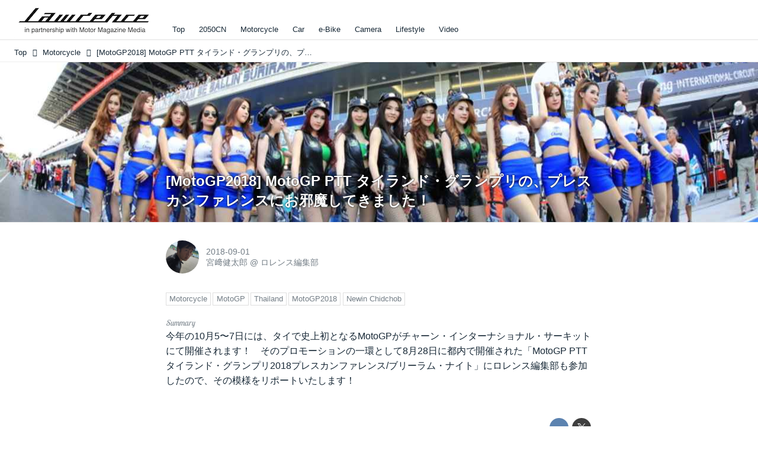

--- FILE ---
content_type: text/html; charset=utf-8
request_url: https://www.google.com/recaptcha/api2/aframe
body_size: 268
content:
<!DOCTYPE HTML><html><head><meta http-equiv="content-type" content="text/html; charset=UTF-8"></head><body><script nonce="j3pzrCdp1S8mUbzv-W_HLQ">/** Anti-fraud and anti-abuse applications only. See google.com/recaptcha */ try{var clients={'sodar':'https://pagead2.googlesyndication.com/pagead/sodar?'};window.addEventListener("message",function(a){try{if(a.source===window.parent){var b=JSON.parse(a.data);var c=clients[b['id']];if(c){var d=document.createElement('img');d.src=c+b['params']+'&rc='+(localStorage.getItem("rc::a")?sessionStorage.getItem("rc::b"):"");window.document.body.appendChild(d);sessionStorage.setItem("rc::e",parseInt(sessionStorage.getItem("rc::e")||0)+1);localStorage.setItem("rc::h",'1769038479484');}}}catch(b){}});window.parent.postMessage("_grecaptcha_ready", "*");}catch(b){}</script></body></html>